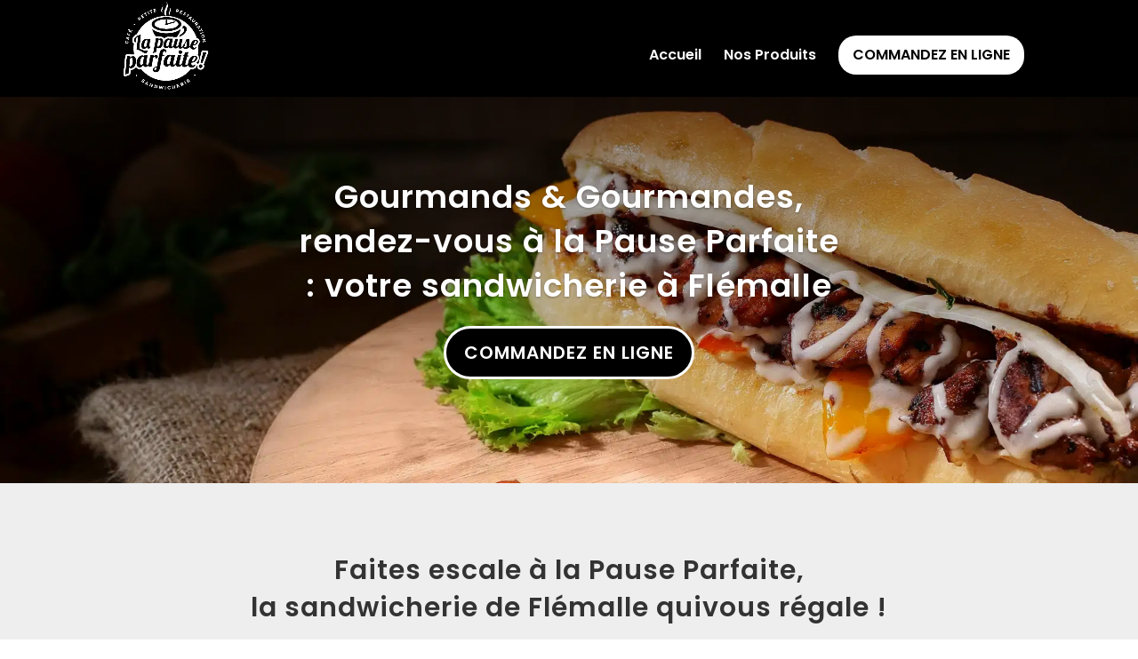

--- FILE ---
content_type: text/css
request_url: https://lapauseparfaite.be/wp-content/themes/divi-child/style.css?ver=1.0.0
body_size: -566
content:
/*
 Theme Name:     Divi Child
 Theme URI:      https://www.elegantthemes.com/gallery/divi/
 Description:    Divi Child Theme
 Author:         Elegant Themes
 Author URI:     https://www.elegantthemes.com
 Template:       Divi
 Version:        1.0.0
*/


/* =Theme customization starts here
------------------------------------------------------- */

/***************lire plus**************/
 details{
  display:inline;
}
details {
  position:relative;
}
details summary {
	color: #A7A7A7;
    display: block;
    cursor: pointer;
    font-size: 16px !important;
    font-weight: 500;
	padding-top: 10px;
}
details summary:focus {
  outline:none;
}
details[open] {
  display:block;
  padding-bottom:25px;
  /*padding-top:10px;*/
  animation: open .2s linear;
}
details[open] summary {
  position:absolute;
  bottom: 0;
  left:0;
}
span#close {
    left: 150%;
}
details[open] #close {
	
    position: relative !important;
    top: 10px;
	width:100%;
	
}
details #open{padding-left:5px;text-align:center;}
details #open:after{
		display: inline-block;
    position: relative;
    top: 1px;
    margin-left: 8px;
    font-family: 'ETmodules';
    content: "3";
}
	details #close:after {
    display: inline-block;
    position: relative;
    top: 0px;
    margin-left: 10px;
    font-family: 'ETmodules';
    content: "3";
    transform: rotate(180deg);
}
details[open] #open{display:none;}
details #close{display:none;}
details[open] #close{display:block;}
::-webkit-details-marker {display: none;}
@keyframes open {
  0% {
    opacity: 0;
    transform: translateY(-10px);
  }
  100% {
    opacity: 1;
    transform: translateY(0);
  }
}
/*Fin lire plus*/

li.cls-btn a {
    background-color: white;
    padding: 15px 16px 15px 16px !important;
	border-radius:20px;
    color: black !important;
    text-align: center;
}
.et_header_style_left .et-fixed-header #et-top-navigation nav>ul>li.cls-btn a {
        color: black !important;
    }

.mobile_menu_bar:before {
    color: #fff;
}
.et_mobile_menu{
	border-top: 3px solid #eeeeee;
}
.et_mobile_menu .cls-btn:hover{
 background-color: white;
border-radius:20px;
}
.et_header_style_left .et-fixed-header #et-top-navigation nav#top-menu-nav {
    margin-top: -5px;
    margin-bottom: 5px;
}

